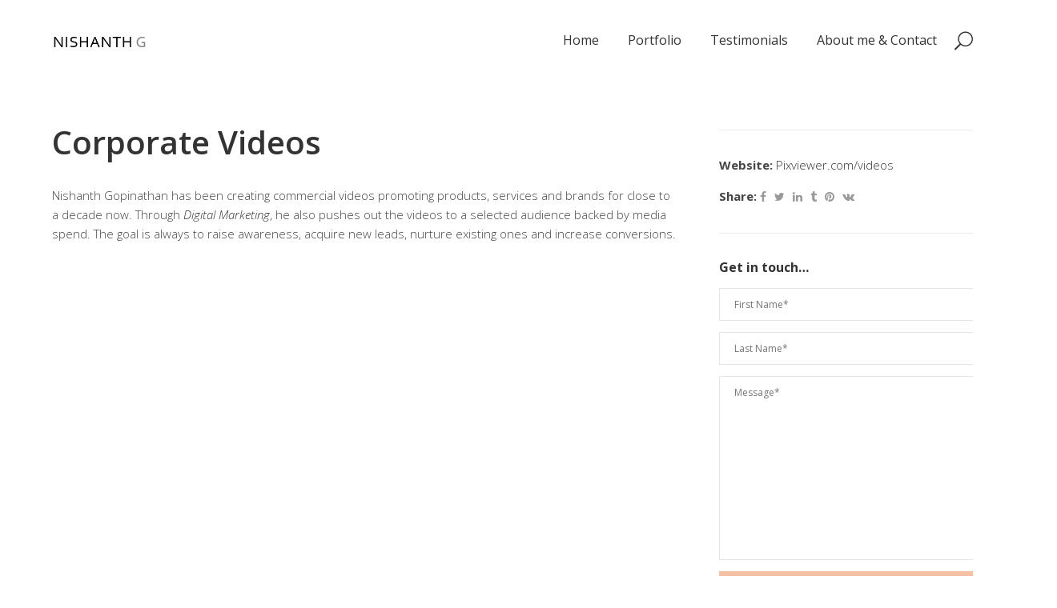

--- FILE ---
content_type: text/html; charset=UTF-8
request_url: http://nishanthg.com/portfolio-item/corporate-videos/
body_size: 18004
content:
<!DOCTYPE html>
<html dir="ltr" lang="en-US" prefix="og: https://ogp.me/ns#">
<head>
    
	    <meta charset="UTF-8"/>
	    <link rel="profile" href="https://gmpg.org/xfn/11"/>
	    
                <meta name="viewport" content="width=device-width,initial-scale=1,user-scalable=no">
        <title>Corporate Videos | Nishanth Gopinathan</title>
<script type="application/javascript">var edgtCoreAjaxUrl = "http://nishanthg.com/wp-admin/admin-ajax.php"</script><script type="application/javascript">var EdgefAjaxUrl = "http://nishanthg.com/wp-admin/admin-ajax.php"</script>	<style>img:is([sizes="auto" i], [sizes^="auto," i]) { contain-intrinsic-size: 3000px 1500px }</style>
	
		<!-- All in One SEO 4.8.5 - aioseo.com -->
	<meta name="description" content="by Nishanth Gopinathan" />
	<meta name="robots" content="max-image-preview:large" />
	<meta name="author" content="Nishanth Gopinathan"/>
	<meta name="google-site-verification" content="OppjnjhNGHGcuhKmR2PcgGS3E1uhO4vakswt4p-z28g" />
	<meta name="msvalidate.01" content="BB779DFB2633B09ADE42E5534761663F" />
	<link rel="canonical" href="http://nishanthg.com/portfolio-item/corporate-videos/" />
	<meta name="generator" content="All in One SEO (AIOSEO) 4.8.5" />
		<meta property="og:locale" content="en_US" />
		<meta property="og:site_name" content="Nishanth Gopinathan | Web Developer, Photographer, Filmmaker, Consultant" />
		<meta property="og:type" content="article" />
		<meta property="og:title" content="Corporate Videos | Nishanth Gopinathan" />
		<meta property="og:description" content="by Nishanth Gopinathan" />
		<meta property="og:url" content="http://nishanthg.com/portfolio-item/corporate-videos/" />
		<meta property="article:published_time" content="2018-12-09T02:54:54+00:00" />
		<meta property="article:modified_time" content="2019-07-21T22:59:17+00:00" />
		<meta name="twitter:card" content="summary_large_image" />
		<meta name="twitter:title" content="Corporate Videos | Nishanth Gopinathan" />
		<meta name="twitter:description" content="by Nishanth Gopinathan" />
		<script type="application/ld+json" class="aioseo-schema">
			{"@context":"https:\/\/schema.org","@graph":[{"@type":"BreadcrumbList","@id":"http:\/\/nishanthg.com\/portfolio-item\/corporate-videos\/#breadcrumblist","itemListElement":[{"@type":"ListItem","@id":"http:\/\/nishanthg.com#listItem","position":1,"name":"Home","item":"http:\/\/nishanthg.com","nextItem":{"@type":"ListItem","@id":"http:\/\/nishanthg.com\/portfolio-item\/#listItem","name":"Portfolio"}},{"@type":"ListItem","@id":"http:\/\/nishanthg.com\/portfolio-item\/#listItem","position":2,"name":"Portfolio","item":"http:\/\/nishanthg.com\/portfolio-item\/","nextItem":{"@type":"ListItem","@id":"http:\/\/nishanthg.com\/portfolio-category\/videography\/#listItem","name":"Commercial Videography"},"previousItem":{"@type":"ListItem","@id":"http:\/\/nishanthg.com#listItem","name":"Home"}},{"@type":"ListItem","@id":"http:\/\/nishanthg.com\/portfolio-category\/videography\/#listItem","position":3,"name":"Commercial Videography","item":"http:\/\/nishanthg.com\/portfolio-category\/videography\/","nextItem":{"@type":"ListItem","@id":"http:\/\/nishanthg.com\/portfolio-item\/corporate-videos\/#listItem","name":"Corporate Videos"},"previousItem":{"@type":"ListItem","@id":"http:\/\/nishanthg.com\/portfolio-item\/#listItem","name":"Portfolio"}},{"@type":"ListItem","@id":"http:\/\/nishanthg.com\/portfolio-item\/corporate-videos\/#listItem","position":4,"name":"Corporate Videos","previousItem":{"@type":"ListItem","@id":"http:\/\/nishanthg.com\/portfolio-category\/videography\/#listItem","name":"Commercial Videography"}}]},{"@type":"Organization","@id":"http:\/\/nishanthg.com\/#organization","name":"Nishanth Gopinathan","description":"Web Developer, Photographer, Filmmaker, Consultant","url":"http:\/\/nishanthg.com\/"},{"@type":"Person","@id":"http:\/\/nishanthg.com\/author\/nis_25_d\/#author","url":"http:\/\/nishanthg.com\/author\/nis_25_d\/","name":"Nishanth Gopinathan","image":{"@type":"ImageObject","@id":"http:\/\/nishanthg.com\/portfolio-item\/corporate-videos\/#authorImage","url":"https:\/\/secure.gravatar.com\/avatar\/f1dbc6580dfb2c11515430d813e7bae517067b29a1168ca5935296c4bb133233?s=96&d=mm&r=g","width":96,"height":96,"caption":"Nishanth Gopinathan"}},{"@type":"WebPage","@id":"http:\/\/nishanthg.com\/portfolio-item\/corporate-videos\/#webpage","url":"http:\/\/nishanthg.com\/portfolio-item\/corporate-videos\/","name":"Corporate Videos | Nishanth Gopinathan","description":"by Nishanth Gopinathan","inLanguage":"en-US","isPartOf":{"@id":"http:\/\/nishanthg.com\/#website"},"breadcrumb":{"@id":"http:\/\/nishanthg.com\/portfolio-item\/corporate-videos\/#breadcrumblist"},"author":{"@id":"http:\/\/nishanthg.com\/author\/nis_25_d\/#author"},"creator":{"@id":"http:\/\/nishanthg.com\/author\/nis_25_d\/#author"},"image":{"@type":"ImageObject","url":"https:\/\/i0.wp.com\/nishanthg.com\/wp-content\/uploads\/2018\/12\/Nishanth-VideoGraphy-004.jpg?fit=800%2C1060","@id":"http:\/\/nishanthg.com\/portfolio-item\/corporate-videos\/#mainImage","width":800,"height":1060,"caption":"Corporate Videos"},"primaryImageOfPage":{"@id":"http:\/\/nishanthg.com\/portfolio-item\/corporate-videos\/#mainImage"},"datePublished":"2018-12-09T02:54:54+00:00","dateModified":"2019-07-21T22:59:17+00:00"},{"@type":"WebSite","@id":"http:\/\/nishanthg.com\/#website","url":"http:\/\/nishanthg.com\/","name":"Nishanth Gopinathan","description":"Web Developer, Photographer, Filmmaker, Consultant","inLanguage":"en-US","publisher":{"@id":"http:\/\/nishanthg.com\/#organization"}}]}
		</script>
		<!-- All in One SEO -->

<script>window._wca = window._wca || [];</script>
<link rel='dns-prefetch' href='//stats.wp.com' />
<link rel='dns-prefetch' href='//fonts.googleapis.com' />
<link rel='dns-prefetch' href='//v0.wordpress.com' />
<link rel='preconnect' href='//c0.wp.com' />
<link rel='preconnect' href='//i0.wp.com' />
<link rel="alternate" type="application/rss+xml" title="Nishanth Gopinathan &raquo; Feed" href="http://nishanthg.com/feed/" />
<link rel="alternate" type="application/rss+xml" title="Nishanth Gopinathan &raquo; Comments Feed" href="http://nishanthg.com/comments/feed/" />
<script type="text/javascript">
/* <![CDATA[ */
window._wpemojiSettings = {"baseUrl":"https:\/\/s.w.org\/images\/core\/emoji\/16.0.1\/72x72\/","ext":".png","svgUrl":"https:\/\/s.w.org\/images\/core\/emoji\/16.0.1\/svg\/","svgExt":".svg","source":{"concatemoji":"http:\/\/nishanthg.com\/wp-includes\/js\/wp-emoji-release.min.js?ver=6.8.2"}};
/*! This file is auto-generated */
!function(s,n){var o,i,e;function c(e){try{var t={supportTests:e,timestamp:(new Date).valueOf()};sessionStorage.setItem(o,JSON.stringify(t))}catch(e){}}function p(e,t,n){e.clearRect(0,0,e.canvas.width,e.canvas.height),e.fillText(t,0,0);var t=new Uint32Array(e.getImageData(0,0,e.canvas.width,e.canvas.height).data),a=(e.clearRect(0,0,e.canvas.width,e.canvas.height),e.fillText(n,0,0),new Uint32Array(e.getImageData(0,0,e.canvas.width,e.canvas.height).data));return t.every(function(e,t){return e===a[t]})}function u(e,t){e.clearRect(0,0,e.canvas.width,e.canvas.height),e.fillText(t,0,0);for(var n=e.getImageData(16,16,1,1),a=0;a<n.data.length;a++)if(0!==n.data[a])return!1;return!0}function f(e,t,n,a){switch(t){case"flag":return n(e,"\ud83c\udff3\ufe0f\u200d\u26a7\ufe0f","\ud83c\udff3\ufe0f\u200b\u26a7\ufe0f")?!1:!n(e,"\ud83c\udde8\ud83c\uddf6","\ud83c\udde8\u200b\ud83c\uddf6")&&!n(e,"\ud83c\udff4\udb40\udc67\udb40\udc62\udb40\udc65\udb40\udc6e\udb40\udc67\udb40\udc7f","\ud83c\udff4\u200b\udb40\udc67\u200b\udb40\udc62\u200b\udb40\udc65\u200b\udb40\udc6e\u200b\udb40\udc67\u200b\udb40\udc7f");case"emoji":return!a(e,"\ud83e\udedf")}return!1}function g(e,t,n,a){var r="undefined"!=typeof WorkerGlobalScope&&self instanceof WorkerGlobalScope?new OffscreenCanvas(300,150):s.createElement("canvas"),o=r.getContext("2d",{willReadFrequently:!0}),i=(o.textBaseline="top",o.font="600 32px Arial",{});return e.forEach(function(e){i[e]=t(o,e,n,a)}),i}function t(e){var t=s.createElement("script");t.src=e,t.defer=!0,s.head.appendChild(t)}"undefined"!=typeof Promise&&(o="wpEmojiSettingsSupports",i=["flag","emoji"],n.supports={everything:!0,everythingExceptFlag:!0},e=new Promise(function(e){s.addEventListener("DOMContentLoaded",e,{once:!0})}),new Promise(function(t){var n=function(){try{var e=JSON.parse(sessionStorage.getItem(o));if("object"==typeof e&&"number"==typeof e.timestamp&&(new Date).valueOf()<e.timestamp+604800&&"object"==typeof e.supportTests)return e.supportTests}catch(e){}return null}();if(!n){if("undefined"!=typeof Worker&&"undefined"!=typeof OffscreenCanvas&&"undefined"!=typeof URL&&URL.createObjectURL&&"undefined"!=typeof Blob)try{var e="postMessage("+g.toString()+"("+[JSON.stringify(i),f.toString(),p.toString(),u.toString()].join(",")+"));",a=new Blob([e],{type:"text/javascript"}),r=new Worker(URL.createObjectURL(a),{name:"wpTestEmojiSupports"});return void(r.onmessage=function(e){c(n=e.data),r.terminate(),t(n)})}catch(e){}c(n=g(i,f,p,u))}t(n)}).then(function(e){for(var t in e)n.supports[t]=e[t],n.supports.everything=n.supports.everything&&n.supports[t],"flag"!==t&&(n.supports.everythingExceptFlag=n.supports.everythingExceptFlag&&n.supports[t]);n.supports.everythingExceptFlag=n.supports.everythingExceptFlag&&!n.supports.flag,n.DOMReady=!1,n.readyCallback=function(){n.DOMReady=!0}}).then(function(){return e}).then(function(){var e;n.supports.everything||(n.readyCallback(),(e=n.source||{}).concatemoji?t(e.concatemoji):e.wpemoji&&e.twemoji&&(t(e.twemoji),t(e.wpemoji)))}))}((window,document),window._wpemojiSettings);
/* ]]> */
</script>
<style id='wp-emoji-styles-inline-css' type='text/css'>

	img.wp-smiley, img.emoji {
		display: inline !important;
		border: none !important;
		box-shadow: none !important;
		height: 1em !important;
		width: 1em !important;
		margin: 0 0.07em !important;
		vertical-align: -0.1em !important;
		background: none !important;
		padding: 0 !important;
	}
</style>
<link rel='stylesheet' id='wp-block-library-css' href='https://c0.wp.com/c/6.8.2/wp-includes/css/dist/block-library/style.min.css' type='text/css' media='all' />
<style id='classic-theme-styles-inline-css' type='text/css'>
/*! This file is auto-generated */
.wp-block-button__link{color:#fff;background-color:#32373c;border-radius:9999px;box-shadow:none;text-decoration:none;padding:calc(.667em + 2px) calc(1.333em + 2px);font-size:1.125em}.wp-block-file__button{background:#32373c;color:#fff;text-decoration:none}
</style>
<link rel='stylesheet' id='mediaelement-css' href='https://c0.wp.com/c/6.8.2/wp-includes/js/mediaelement/mediaelementplayer-legacy.min.css' type='text/css' media='all' />
<link rel='stylesheet' id='wp-mediaelement-css' href='https://c0.wp.com/c/6.8.2/wp-includes/js/mediaelement/wp-mediaelement.min.css' type='text/css' media='all' />
<style id='jetpack-sharing-buttons-style-inline-css' type='text/css'>
.jetpack-sharing-buttons__services-list{display:flex;flex-direction:row;flex-wrap:wrap;gap:0;list-style-type:none;margin:5px;padding:0}.jetpack-sharing-buttons__services-list.has-small-icon-size{font-size:12px}.jetpack-sharing-buttons__services-list.has-normal-icon-size{font-size:16px}.jetpack-sharing-buttons__services-list.has-large-icon-size{font-size:24px}.jetpack-sharing-buttons__services-list.has-huge-icon-size{font-size:36px}@media print{.jetpack-sharing-buttons__services-list{display:none!important}}.editor-styles-wrapper .wp-block-jetpack-sharing-buttons{gap:0;padding-inline-start:0}ul.jetpack-sharing-buttons__services-list.has-background{padding:1.25em 2.375em}
</style>
<style id='global-styles-inline-css' type='text/css'>
:root{--wp--preset--aspect-ratio--square: 1;--wp--preset--aspect-ratio--4-3: 4/3;--wp--preset--aspect-ratio--3-4: 3/4;--wp--preset--aspect-ratio--3-2: 3/2;--wp--preset--aspect-ratio--2-3: 2/3;--wp--preset--aspect-ratio--16-9: 16/9;--wp--preset--aspect-ratio--9-16: 9/16;--wp--preset--color--black: #000000;--wp--preset--color--cyan-bluish-gray: #abb8c3;--wp--preset--color--white: #ffffff;--wp--preset--color--pale-pink: #f78da7;--wp--preset--color--vivid-red: #cf2e2e;--wp--preset--color--luminous-vivid-orange: #ff6900;--wp--preset--color--luminous-vivid-amber: #fcb900;--wp--preset--color--light-green-cyan: #7bdcb5;--wp--preset--color--vivid-green-cyan: #00d084;--wp--preset--color--pale-cyan-blue: #8ed1fc;--wp--preset--color--vivid-cyan-blue: #0693e3;--wp--preset--color--vivid-purple: #9b51e0;--wp--preset--gradient--vivid-cyan-blue-to-vivid-purple: linear-gradient(135deg,rgba(6,147,227,1) 0%,rgb(155,81,224) 100%);--wp--preset--gradient--light-green-cyan-to-vivid-green-cyan: linear-gradient(135deg,rgb(122,220,180) 0%,rgb(0,208,130) 100%);--wp--preset--gradient--luminous-vivid-amber-to-luminous-vivid-orange: linear-gradient(135deg,rgba(252,185,0,1) 0%,rgba(255,105,0,1) 100%);--wp--preset--gradient--luminous-vivid-orange-to-vivid-red: linear-gradient(135deg,rgba(255,105,0,1) 0%,rgb(207,46,46) 100%);--wp--preset--gradient--very-light-gray-to-cyan-bluish-gray: linear-gradient(135deg,rgb(238,238,238) 0%,rgb(169,184,195) 100%);--wp--preset--gradient--cool-to-warm-spectrum: linear-gradient(135deg,rgb(74,234,220) 0%,rgb(151,120,209) 20%,rgb(207,42,186) 40%,rgb(238,44,130) 60%,rgb(251,105,98) 80%,rgb(254,248,76) 100%);--wp--preset--gradient--blush-light-purple: linear-gradient(135deg,rgb(255,206,236) 0%,rgb(152,150,240) 100%);--wp--preset--gradient--blush-bordeaux: linear-gradient(135deg,rgb(254,205,165) 0%,rgb(254,45,45) 50%,rgb(107,0,62) 100%);--wp--preset--gradient--luminous-dusk: linear-gradient(135deg,rgb(255,203,112) 0%,rgb(199,81,192) 50%,rgb(65,88,208) 100%);--wp--preset--gradient--pale-ocean: linear-gradient(135deg,rgb(255,245,203) 0%,rgb(182,227,212) 50%,rgb(51,167,181) 100%);--wp--preset--gradient--electric-grass: linear-gradient(135deg,rgb(202,248,128) 0%,rgb(113,206,126) 100%);--wp--preset--gradient--midnight: linear-gradient(135deg,rgb(2,3,129) 0%,rgb(40,116,252) 100%);--wp--preset--font-size--small: 13px;--wp--preset--font-size--medium: 20px;--wp--preset--font-size--large: 36px;--wp--preset--font-size--x-large: 42px;--wp--preset--spacing--20: 0.44rem;--wp--preset--spacing--30: 0.67rem;--wp--preset--spacing--40: 1rem;--wp--preset--spacing--50: 1.5rem;--wp--preset--spacing--60: 2.25rem;--wp--preset--spacing--70: 3.38rem;--wp--preset--spacing--80: 5.06rem;--wp--preset--shadow--natural: 6px 6px 9px rgba(0, 0, 0, 0.2);--wp--preset--shadow--deep: 12px 12px 50px rgba(0, 0, 0, 0.4);--wp--preset--shadow--sharp: 6px 6px 0px rgba(0, 0, 0, 0.2);--wp--preset--shadow--outlined: 6px 6px 0px -3px rgba(255, 255, 255, 1), 6px 6px rgba(0, 0, 0, 1);--wp--preset--shadow--crisp: 6px 6px 0px rgba(0, 0, 0, 1);}:where(.is-layout-flex){gap: 0.5em;}:where(.is-layout-grid){gap: 0.5em;}body .is-layout-flex{display: flex;}.is-layout-flex{flex-wrap: wrap;align-items: center;}.is-layout-flex > :is(*, div){margin: 0;}body .is-layout-grid{display: grid;}.is-layout-grid > :is(*, div){margin: 0;}:where(.wp-block-columns.is-layout-flex){gap: 2em;}:where(.wp-block-columns.is-layout-grid){gap: 2em;}:where(.wp-block-post-template.is-layout-flex){gap: 1.25em;}:where(.wp-block-post-template.is-layout-grid){gap: 1.25em;}.has-black-color{color: var(--wp--preset--color--black) !important;}.has-cyan-bluish-gray-color{color: var(--wp--preset--color--cyan-bluish-gray) !important;}.has-white-color{color: var(--wp--preset--color--white) !important;}.has-pale-pink-color{color: var(--wp--preset--color--pale-pink) !important;}.has-vivid-red-color{color: var(--wp--preset--color--vivid-red) !important;}.has-luminous-vivid-orange-color{color: var(--wp--preset--color--luminous-vivid-orange) !important;}.has-luminous-vivid-amber-color{color: var(--wp--preset--color--luminous-vivid-amber) !important;}.has-light-green-cyan-color{color: var(--wp--preset--color--light-green-cyan) !important;}.has-vivid-green-cyan-color{color: var(--wp--preset--color--vivid-green-cyan) !important;}.has-pale-cyan-blue-color{color: var(--wp--preset--color--pale-cyan-blue) !important;}.has-vivid-cyan-blue-color{color: var(--wp--preset--color--vivid-cyan-blue) !important;}.has-vivid-purple-color{color: var(--wp--preset--color--vivid-purple) !important;}.has-black-background-color{background-color: var(--wp--preset--color--black) !important;}.has-cyan-bluish-gray-background-color{background-color: var(--wp--preset--color--cyan-bluish-gray) !important;}.has-white-background-color{background-color: var(--wp--preset--color--white) !important;}.has-pale-pink-background-color{background-color: var(--wp--preset--color--pale-pink) !important;}.has-vivid-red-background-color{background-color: var(--wp--preset--color--vivid-red) !important;}.has-luminous-vivid-orange-background-color{background-color: var(--wp--preset--color--luminous-vivid-orange) !important;}.has-luminous-vivid-amber-background-color{background-color: var(--wp--preset--color--luminous-vivid-amber) !important;}.has-light-green-cyan-background-color{background-color: var(--wp--preset--color--light-green-cyan) !important;}.has-vivid-green-cyan-background-color{background-color: var(--wp--preset--color--vivid-green-cyan) !important;}.has-pale-cyan-blue-background-color{background-color: var(--wp--preset--color--pale-cyan-blue) !important;}.has-vivid-cyan-blue-background-color{background-color: var(--wp--preset--color--vivid-cyan-blue) !important;}.has-vivid-purple-background-color{background-color: var(--wp--preset--color--vivid-purple) !important;}.has-black-border-color{border-color: var(--wp--preset--color--black) !important;}.has-cyan-bluish-gray-border-color{border-color: var(--wp--preset--color--cyan-bluish-gray) !important;}.has-white-border-color{border-color: var(--wp--preset--color--white) !important;}.has-pale-pink-border-color{border-color: var(--wp--preset--color--pale-pink) !important;}.has-vivid-red-border-color{border-color: var(--wp--preset--color--vivid-red) !important;}.has-luminous-vivid-orange-border-color{border-color: var(--wp--preset--color--luminous-vivid-orange) !important;}.has-luminous-vivid-amber-border-color{border-color: var(--wp--preset--color--luminous-vivid-amber) !important;}.has-light-green-cyan-border-color{border-color: var(--wp--preset--color--light-green-cyan) !important;}.has-vivid-green-cyan-border-color{border-color: var(--wp--preset--color--vivid-green-cyan) !important;}.has-pale-cyan-blue-border-color{border-color: var(--wp--preset--color--pale-cyan-blue) !important;}.has-vivid-cyan-blue-border-color{border-color: var(--wp--preset--color--vivid-cyan-blue) !important;}.has-vivid-purple-border-color{border-color: var(--wp--preset--color--vivid-purple) !important;}.has-vivid-cyan-blue-to-vivid-purple-gradient-background{background: var(--wp--preset--gradient--vivid-cyan-blue-to-vivid-purple) !important;}.has-light-green-cyan-to-vivid-green-cyan-gradient-background{background: var(--wp--preset--gradient--light-green-cyan-to-vivid-green-cyan) !important;}.has-luminous-vivid-amber-to-luminous-vivid-orange-gradient-background{background: var(--wp--preset--gradient--luminous-vivid-amber-to-luminous-vivid-orange) !important;}.has-luminous-vivid-orange-to-vivid-red-gradient-background{background: var(--wp--preset--gradient--luminous-vivid-orange-to-vivid-red) !important;}.has-very-light-gray-to-cyan-bluish-gray-gradient-background{background: var(--wp--preset--gradient--very-light-gray-to-cyan-bluish-gray) !important;}.has-cool-to-warm-spectrum-gradient-background{background: var(--wp--preset--gradient--cool-to-warm-spectrum) !important;}.has-blush-light-purple-gradient-background{background: var(--wp--preset--gradient--blush-light-purple) !important;}.has-blush-bordeaux-gradient-background{background: var(--wp--preset--gradient--blush-bordeaux) !important;}.has-luminous-dusk-gradient-background{background: var(--wp--preset--gradient--luminous-dusk) !important;}.has-pale-ocean-gradient-background{background: var(--wp--preset--gradient--pale-ocean) !important;}.has-electric-grass-gradient-background{background: var(--wp--preset--gradient--electric-grass) !important;}.has-midnight-gradient-background{background: var(--wp--preset--gradient--midnight) !important;}.has-small-font-size{font-size: var(--wp--preset--font-size--small) !important;}.has-medium-font-size{font-size: var(--wp--preset--font-size--medium) !important;}.has-large-font-size{font-size: var(--wp--preset--font-size--large) !important;}.has-x-large-font-size{font-size: var(--wp--preset--font-size--x-large) !important;}
:where(.wp-block-post-template.is-layout-flex){gap: 1.25em;}:where(.wp-block-post-template.is-layout-grid){gap: 1.25em;}
:where(.wp-block-columns.is-layout-flex){gap: 2em;}:where(.wp-block-columns.is-layout-grid){gap: 2em;}
:root :where(.wp-block-pullquote){font-size: 1.5em;line-height: 1.6;}
</style>
<link rel='stylesheet' id='contact-form-7-css' href='http://nishanthg.com/wp-content/plugins/contact-form-7/includes/css/styles.css?ver=6.1.1' type='text/css' media='all' />
<style id='woocommerce-inline-inline-css' type='text/css'>
.woocommerce form .form-row .required { visibility: visible; }
</style>
<link rel='stylesheet' id='brands-styles-css' href='https://c0.wp.com/p/woocommerce/10.0.4/assets/css/brands.css' type='text/css' media='all' />
<link rel='stylesheet' id='assemble-edge-default-style-css' href='http://nishanthg.com/wp-content/themes/assemble/style.css?ver=6.8.2' type='text/css' media='all' />
<link rel='stylesheet' id='assemble-edge-modules-css' href='http://nishanthg.com/wp-content/themes/assemble/assets/css/modules.min.css?ver=6.8.2' type='text/css' media='all' />
<style id='assemble-edge-modules-inline-css' type='text/css'>
/* generated in /homepages/9/d278051633/htdocs/clickandbuilds/NishanthG/wp-content/themes/assemble/functions.php assemble_edge_content_padding_top function */
.postid-4363 .edgtf-content .edgtf-content-inner > .edgtf-container > .edgtf-container-inner, .postid-4363 .edgtf-content .edgtf-content-inner > .edgtf-full-width > .edgtf-full-width-inner { padding-top: 0px!important;}


.page-id-1520 .edgtf-portfolio-list-holder article .edgtf-pl-item-inner{
    overflow: visible;
}
</style>
<link rel='stylesheet' id='assemble-edge-font_awesome-css' href='http://nishanthg.com/wp-content/themes/assemble/assets/css/font-awesome/css/font-awesome.min.css?ver=6.8.2' type='text/css' media='all' />
<link rel='stylesheet' id='assemble-edge-font_elegant-css' href='http://nishanthg.com/wp-content/themes/assemble/assets/css/elegant-icons/style.min.css?ver=6.8.2' type='text/css' media='all' />
<link rel='stylesheet' id='assemble-edge-linea_icons-css' href='http://nishanthg.com/wp-content/themes/assemble/assets/css/linea-icons/style.css?ver=6.8.2' type='text/css' media='all' />
<link rel='stylesheet' id='assemble-edge-woo-css' href='http://nishanthg.com/wp-content/themes/assemble/assets/css/woocommerce.min.css?ver=6.8.2' type='text/css' media='all' />
<link rel='stylesheet' id='assemble-edge-modules-responsive-css' href='http://nishanthg.com/wp-content/themes/assemble/assets/css/modules-responsive.min.css?ver=6.8.2' type='text/css' media='all' />
<link rel='stylesheet' id='assemble-edge-woo-responsive-css' href='http://nishanthg.com/wp-content/themes/assemble/assets/css/woocommerce-responsive.min.css?ver=6.8.2' type='text/css' media='all' />
<link rel='stylesheet' id='assemble-edge-google-fonts-css' href='http://fonts.googleapis.com/css?family=Open+Sans%3A300%2C400%2C500%2C600%2C700%7CGoudy+Bookletter+1911%3A300%2C400%2C500%2C600%2C700&#038;subset=latin-ext&#038;ver=1.0.0' type='text/css' media='all' />
<link rel='stylesheet' id='js_composer_front-css' href='http://nishanthg.com/wp-content/plugins/js_composer/assets/css/js_composer.min.css?ver=6.11.0' type='text/css' media='all' />
<script type="text/javascript" src="https://c0.wp.com/c/6.8.2/wp-includes/js/jquery/jquery.min.js" id="jquery-core-js"></script>
<script type="text/javascript" src="https://c0.wp.com/c/6.8.2/wp-includes/js/jquery/jquery-migrate.min.js" id="jquery-migrate-js"></script>
<script type="text/javascript" src="https://c0.wp.com/p/woocommerce/10.0.4/assets/js/jquery-blockui/jquery.blockUI.min.js" id="jquery-blockui-js" data-wp-strategy="defer"></script>
<script type="text/javascript" id="wc-add-to-cart-js-extra">
/* <![CDATA[ */
var wc_add_to_cart_params = {"ajax_url":"\/wp-admin\/admin-ajax.php","wc_ajax_url":"\/?wc-ajax=%%endpoint%%","i18n_view_cart":"View cart","cart_url":"http:\/\/nishanthg.com\/cart\/","is_cart":"","cart_redirect_after_add":"yes"};
/* ]]> */
</script>
<script type="text/javascript" src="https://c0.wp.com/p/woocommerce/10.0.4/assets/js/frontend/add-to-cart.min.js" id="wc-add-to-cart-js" data-wp-strategy="defer"></script>
<script type="text/javascript" src="https://c0.wp.com/p/woocommerce/10.0.4/assets/js/js-cookie/js.cookie.min.js" id="js-cookie-js" defer="defer" data-wp-strategy="defer"></script>
<script type="text/javascript" id="woocommerce-js-extra">
/* <![CDATA[ */
var woocommerce_params = {"ajax_url":"\/wp-admin\/admin-ajax.php","wc_ajax_url":"\/?wc-ajax=%%endpoint%%","i18n_password_show":"Show password","i18n_password_hide":"Hide password"};
/* ]]> */
</script>
<script type="text/javascript" src="https://c0.wp.com/p/woocommerce/10.0.4/assets/js/frontend/woocommerce.min.js" id="woocommerce-js" defer="defer" data-wp-strategy="defer"></script>
<script type="text/javascript" src="http://nishanthg.com/wp-content/plugins/js_composer/assets/js/vendors/woocommerce-add-to-cart.js?ver=6.11.0" id="vc_woocommerce-add-to-cart-js-js"></script>
<script type="text/javascript" src="https://c0.wp.com/p/woocommerce/10.0.4/assets/js/select2/select2.full.min.js" id="select2-js" defer="defer" data-wp-strategy="defer"></script>
<script type="text/javascript" src="https://stats.wp.com/s-202604.js" id="woocommerce-analytics-js" defer="defer" data-wp-strategy="defer"></script>
<link rel="https://api.w.org/" href="http://nishanthg.com/wp-json/" /><link rel="EditURI" type="application/rsd+xml" title="RSD" href="http://nishanthg.com/xmlrpc.php?rsd" />
<meta name="generator" content="WordPress 6.8.2" />
<meta name="generator" content="WooCommerce 10.0.4" />
<link rel="alternate" title="oEmbed (JSON)" type="application/json+oembed" href="http://nishanthg.com/wp-json/oembed/1.0/embed?url=http%3A%2F%2Fnishanthg.com%2Fportfolio-item%2Fcorporate-videos%2F" />
<link rel="alternate" title="oEmbed (XML)" type="text/xml+oembed" href="http://nishanthg.com/wp-json/oembed/1.0/embed?url=http%3A%2F%2Fnishanthg.com%2Fportfolio-item%2Fcorporate-videos%2F&#038;format=xml" />
	<style>img#wpstats{display:none}</style>
			<noscript><style>.woocommerce-product-gallery{ opacity: 1 !important; }</style></noscript>
	<meta name="generator" content="Powered by WPBakery Page Builder - drag and drop page builder for WordPress."/>
<meta name="generator" content="Powered by Slider Revolution 6.6.12 - responsive, Mobile-Friendly Slider Plugin for WordPress with comfortable drag and drop interface." />
<script>function setREVStartSize(e){
			//window.requestAnimationFrame(function() {
				window.RSIW = window.RSIW===undefined ? window.innerWidth : window.RSIW;
				window.RSIH = window.RSIH===undefined ? window.innerHeight : window.RSIH;
				try {
					var pw = document.getElementById(e.c).parentNode.offsetWidth,
						newh;
					pw = pw===0 || isNaN(pw) || (e.l=="fullwidth" || e.layout=="fullwidth") ? window.RSIW : pw;
					e.tabw = e.tabw===undefined ? 0 : parseInt(e.tabw);
					e.thumbw = e.thumbw===undefined ? 0 : parseInt(e.thumbw);
					e.tabh = e.tabh===undefined ? 0 : parseInt(e.tabh);
					e.thumbh = e.thumbh===undefined ? 0 : parseInt(e.thumbh);
					e.tabhide = e.tabhide===undefined ? 0 : parseInt(e.tabhide);
					e.thumbhide = e.thumbhide===undefined ? 0 : parseInt(e.thumbhide);
					e.mh = e.mh===undefined || e.mh=="" || e.mh==="auto" ? 0 : parseInt(e.mh,0);
					if(e.layout==="fullscreen" || e.l==="fullscreen")
						newh = Math.max(e.mh,window.RSIH);
					else{
						e.gw = Array.isArray(e.gw) ? e.gw : [e.gw];
						for (var i in e.rl) if (e.gw[i]===undefined || e.gw[i]===0) e.gw[i] = e.gw[i-1];
						e.gh = e.el===undefined || e.el==="" || (Array.isArray(e.el) && e.el.length==0)? e.gh : e.el;
						e.gh = Array.isArray(e.gh) ? e.gh : [e.gh];
						for (var i in e.rl) if (e.gh[i]===undefined || e.gh[i]===0) e.gh[i] = e.gh[i-1];
											
						var nl = new Array(e.rl.length),
							ix = 0,
							sl;
						e.tabw = e.tabhide>=pw ? 0 : e.tabw;
						e.thumbw = e.thumbhide>=pw ? 0 : e.thumbw;
						e.tabh = e.tabhide>=pw ? 0 : e.tabh;
						e.thumbh = e.thumbhide>=pw ? 0 : e.thumbh;
						for (var i in e.rl) nl[i] = e.rl[i]<window.RSIW ? 0 : e.rl[i];
						sl = nl[0];
						for (var i in nl) if (sl>nl[i] && nl[i]>0) { sl = nl[i]; ix=i;}
						var m = pw>(e.gw[ix]+e.tabw+e.thumbw) ? 1 : (pw-(e.tabw+e.thumbw)) / (e.gw[ix]);
						newh =  (e.gh[ix] * m) + (e.tabh + e.thumbh);
					}
					var el = document.getElementById(e.c);
					if (el!==null && el) el.style.height = newh+"px";
					el = document.getElementById(e.c+"_wrapper");
					if (el!==null && el) {
						el.style.height = newh+"px";
						el.style.display = "block";
					}
				} catch(e){
					console.log("Failure at Presize of Slider:" + e)
				}
			//});
		  };</script>
<style type="text/css" data-type="vc_shortcodes-custom-css">.vc_custom_1466763316801{margin-right: -25px !important;margin-left: -25px !important;}.vc_custom_1466776134483{padding-right: 25px !important;padding-left: 25px !important;}.vc_custom_1466776128269{padding-right: 25px !important;padding-left: 25px !important;}.vc_custom_1545623351156{margin-top: 0px !important;margin-bottom: 0px !important;}.vc_custom_1466762700668{padding-top: 61px !important;}</style><noscript><style> .wpb_animate_when_almost_visible { opacity: 1; }</style></noscript></head>
<body class="wp-singular portfolio-item-template-default single single-portfolio-item postid-4363 wp-theme-assemble theme-assemble edgt-core-1.5 woocommerce-no-js assemble-ver-2.1 edgtf-boxed edgtf-smooth-page-transitions edgtf-mimic-ajax edgtf-grid-1200 edgtf-follow-portfolio-info edgtf-article-boxed-disabled edgtf-fade-push-text-right edgtf-header-standard edgtf-sticky-header-on-scroll-up edgtf-default-mobile-header edgtf-sticky-up-mobile-header edgtf-dropdown-animate-height edgtf-dark-header edgtf-fullscreen-search edgtf-search-fade edgtf-side-menu-slide-from-right edgtf-woocommerce-columns-4 wpb-js-composer js-comp-ver-6.11.0 vc_responsive" itemscope itemtype="http://schema.org/WebPage">
    <section class="edgtf-side-menu right">
		<div class="edgtf-close-side-menu-holder">
		<a href="#" target="_self" class="edgtf-close-side-menu">
			<span class="icon-arrows-remove"></span>
		</a>
	</div>
	<div class="widget edgtf-separator-widget"><div class="edgtf-separator-holder clearfix  edgtf-separator-center edgtf-separator-normal">
	<div class="edgtf-separator" style="border-style: solid;border-bottom-width: 0px;margin-top: 35px;margin-bottom: 0px"></div>
</div>
</div>
        <div class="widget edgtf-image-widget ">
            <a itemprop="url" href="#" target="_self"><img itemprop="image" src="http://assemble.edge-themes.com/wp-content/uploads/2016/06/assemble-logo-sidearea.png" alt="Side Area Logo" width="118" height="116" /></a>        </div>
    <div class="widget edgtf-separator-widget"><div class="edgtf-separator-holder clearfix  edgtf-separator-center edgtf-separator-normal">
	<div class="edgtf-separator" style="border-style: solid;border-bottom-width: 0px;margin-top: 9px;margin-bottom: 24px"></div>
</div>
</div><div class="widget edgtf-separator-widget"><div class="edgtf-separator-holder clearfix  edgtf-separator-center edgtf-separator-full-width">
	<div class="edgtf-separator" style="border-color: #e1e1e1;border-style: solid;border-bottom-width: 1px;margin-top: 23px;margin-bottom: 41px"></div>
</div>
</div><div id="text-15" class="widget edgtf-sidearea widget_text"><h4 class="edgtf-sidearea-widget-title">Subscribe</h4>			<div class="textwidget"></div>
		</div><div id="text-10" class="widget edgtf-sidearea widget_text">			<div class="textwidget">Cum sociis natoque penatibus et magnis </div>
		</div><div class="widget edgtf-separator-widget"><div class="edgtf-separator-holder clearfix  edgtf-separator-center edgtf-separator-normal">
	<div class="edgtf-separator" style="border-style: solid;border-bottom-width: 0px;margin-top: 3px;margin-bottom: 0px"></div>
</div>
</div><div id="text-12" class="widget edgtf-sidearea widget_text">			<div class="textwidget">
<div class="wpcf7 no-js" id="wpcf7-f1210-o1" lang="en-US" dir="ltr" data-wpcf7-id="1210">
<div class="screen-reader-response"><p role="status" aria-live="polite" aria-atomic="true"></p> <ul></ul></div>
<form action="/portfolio-item/corporate-videos/#wpcf7-f1210-o1" method="post" class="wpcf7-form init cf7_custom_style_1" aria-label="Contact form" novalidate="novalidate" data-status="init">
<fieldset class="hidden-fields-container"><input type="hidden" name="_wpcf7" value="1210" /><input type="hidden" name="_wpcf7_version" value="6.1.1" /><input type="hidden" name="_wpcf7_locale" value="en_US" /><input type="hidden" name="_wpcf7_unit_tag" value="wpcf7-f1210-o1" /><input type="hidden" name="_wpcf7_container_post" value="0" /><input type="hidden" name="_wpcf7_posted_data_hash" value="" />
</fieldset>
<div class="edgtf-two-columns-form-without-space clearfix">
	<div class="edgtf-column-left">
		<p><span class="wpcf7-form-control-wrap" data-name="email"><input size="40" maxlength="100" class="wpcf7-form-control wpcf7-email wpcf7-validates-as-required wpcf7-text wpcf7-validates-as-email" aria-required="true" aria-invalid="false" placeholder="Email*" value="" type="email" name="email" /></span>
		</p>
	</div>
	<div class="edgtf-column-right">
		<p><input class="wpcf7-form-control wpcf7-submit has-spinner" type="submit" value="Go" />
		</p>
	</div>
</div><div class="wpcf7-response-output" aria-hidden="true"></div>
</form>
</div>
</div>
		</div><div class="widget edgtf-separator-widget"><div class="edgtf-separator-holder clearfix  edgtf-separator-center edgtf-separator-full-width">
	<div class="edgtf-separator" style="border-color: #e1e1e1;border-style: solid;border-bottom-width: 1px;margin-top: 19px;margin-bottom: 24px"></div>
</div>
</div>
        <a class="edgtf-social-icon-widget-holder" data-hover-color="999999" data-original-color="#666666" style="color: #666666;font-size: 14px;margin: 0 10px 0 0" href="#" target="_blank">
            <i class="edgtf-social-icon-widget fa fa-twitter"></i>        </a>
    
        <a class="edgtf-social-icon-widget-holder" data-hover-color="#333333" data-original-color="#666666" style="color: #666666;font-size: 14px;margin: 0 10px 0 0" href="#" target="_blank">
            <i class="edgtf-social-icon-widget fa fa-facebook"></i>        </a>
    
        <a class="edgtf-social-icon-widget-holder" data-hover-color="#333333" data-original-color="#666666" style="color: #666666;font-size: 14px;margin: 0 10px 0 0" href="#" target="_blank">
            <i class="edgtf-social-icon-widget fa fa-linkedin"></i>        </a>
    
        <a class="edgtf-social-icon-widget-holder" data-hover-color="#333333" data-original-color="#666666" style="color: #666666;font-size: 14px;margin: 0 10px 0 0" href="#" target="_blank">
            <i class="edgtf-social-icon-widget fa fa-pinterest"></i>        </a>
    </section>
            <div class="edgtf-smooth-transition-loader edgtf-mimic-ajax">
            <div class="edgtf-st-loader">
                <div class="edgtf-st-loader1">
                                    </div>
            </div>
        </div>
    
    <div class="edgtf-wrapper">
        <div class="edgtf-wrapper-inner">
            <div class="edgtf-fullscreen-search-holder">
	<div class="edgtf-fullscreen-search-close-container">
		<div class="edgtf-search-close-holder">
			<a class="edgtf-fullscreen-search-close" href="javascript:void(0)">
				<span class="icon-arrows-remove"></span>
			</a>
		</div>
	</div>
	<div class="edgtf-fullscreen-search-table">
		<div class="edgtf-fullscreen-search-cell">
			<div class="edgtf-fullscreen-search-inner">
				<form action="http://nishanthg.com/" class="edgtf-fullscreen-search-form" method="get">
					<div class="edgtf-form-holder">
						<div class="edgtf-form-holder-inner">
							<div class="edgtf-field-holder">
								<input type="text"  placeholder="Search for..." name="s" class="edgtf-search-field" autocomplete="off" />
							</div>
							<button type="submit" class="edgtf-search-submit"><span class="icon_search "></span></button>
							<div class="edgtf-line"></div>
						</div>
					</div>
				</form>
			</div>
		</div>
	</div>
</div>
<header class="edgtf-page-header" >
        <div class="edgtf-popup-holder">
    <div class="edgtf-popup-wrapper edgtf-grid">
        <div class="edgtf-popup-inner">
            <div class="edgtf-popup-content">
                                                    <p class="edgtf-popup-subtitle">Subscribe elementum semper nisi. Aenean vulputate eleifend tellus. Aenean leo ligula, porttitor eu, consequat vitae eleifend ac, enim. Aenean vulputate eleifend tellus.</p>
                            </div>

                            <div class="edgtf-popup-form">
                    <p class="wpcf7-contact-form-not-found"><strong>Error:</strong> Contact form not found.</p>                </div>
            
            <a class="edgtf-popup-close" href="javascript:void(0)"><span class="icon-arrows-remove"></span></a>
        </div>
    </div>
</div>    <div class="edgtf-menu-area edgtf-menu-right" >
		                <div class="edgtf-vertical-align-containers">
            <div class="edgtf-position-left">
                <div class="edgtf-position-left-inner">
                    

<div class="edgtf-logo-wrapper">
    <a itemprop="url" href="http://nishanthg.com/" style="height: 16px;">
        <img itemprop="image" class="edgtf-normal-logo" src="http://nishanthg.com/wp-content/uploads/2018/12/Nishanth-Gopinathan-light-logo-main.png" width="233" height="32"  alt="logo"/>
        <img itemprop="image" class="edgtf-dark-logo" src="http://nishanthg.com/wp-content/uploads/2018/12/Nishanth-Gopinathan-light-logo-main.png" width="233" height="32"  alt="dark logo"/>        <img itemprop="image" class="edgtf-light-logo" src="http://nishanthg.com/wp-content/uploads/2018/12/Nishanth-Gopinathan-light-logo-main.png" width="233" height="32"  alt="light logo"/>    </a>
</div>

                </div>
            </div>
			            <div class="edgtf-position-right">
                <div class="edgtf-position-right-inner">
											
<nav class="edgtf-main-menu edgtf-drop-down edgtf-default-nav">
    <ul id="menu-main-menu" class="clearfix"><li id="nav-menu-item-4551" class="menu-item menu-item-type-post_type menu-item-object-page menu-item-home  narrow"><a href="http://nishanthg.com/" class=""><span class="item_outer"><span class="item_text">Home</span></span></a></li>
<li id="nav-menu-item-4554" class="menu-item menu-item-type-post_type menu-item-object-page  narrow"><a href="http://nishanthg.com/nishanth-gopinathan-portfolio/" class=""><span class="item_outer"><span class="item_text">Portfolio</span></span></a></li>
<li id="nav-menu-item-4550" class="menu-item menu-item-type-post_type menu-item-object-page  narrow"><a href="http://nishanthg.com/nishanth-gopinathan-testimonials/" class=""><span class="item_outer"><span class="item_text">Testimonials</span></span></a></li>
<li id="nav-menu-item-4553" class="menu-item menu-item-type-post_type menu-item-object-page  narrow"><a href="http://nishanthg.com/about-nishanth-gopinathan/" class=""><span class="item_outer"><span class="item_text">About me &#038; Contact</span></span></a></li>
</ul></nav>

										
	    <a  style="font-size: 23px;margin: 0 0 0 0"		    class="edgtf-search-opener" href="javascript:void(0)">
            <span class="edgtf-search-opener-wrapper">
                <span aria-hidden="true" class="edgtf-icon-font-elegant icon_search " ></span>	                        </span>
	    </a>
                    </div>
            </div>
        </div>
            </div>
        
<div class="edgtf-sticky-header">
    <div class="edgtf-popup-holder">
    <div class="edgtf-popup-wrapper edgtf-grid">
        <div class="edgtf-popup-inner">
            <div class="edgtf-popup-content">
                                                    <p class="edgtf-popup-subtitle">Subscribe elementum semper nisi. Aenean vulputate eleifend tellus. Aenean leo ligula, porttitor eu, consequat vitae eleifend ac, enim. Aenean vulputate eleifend tellus.</p>
                            </div>

                            <div class="edgtf-popup-form">
                    <p class="wpcf7-contact-form-not-found"><strong>Error:</strong> Contact form not found.</p>                </div>
            
            <a class="edgtf-popup-close" href="javascript:void(0)"><span class="icon-arrows-remove"></span></a>
        </div>
    </div>
</div>    <div class="edgtf-sticky-holder">
                <div class=" edgtf-vertical-align-containers">
                <div class="edgtf-position-left">
                    <div class="edgtf-position-left-inner">
                        

<div class="edgtf-logo-wrapper">
    <a itemprop="url" href="http://nishanthg.com/" >
        <img itemprop="image" class="edgtf-normal-logo" src=""  alt="logo"/>
        <img itemprop="image" class="edgtf-dark-logo" src="http://nishanthg.com/wp-content/uploads/2018/12/Nishanth-Gopinathan-light-logo-main.png" width="233" height="32"  alt="dark logo"/>        <img itemprop="image" class="edgtf-light-logo" src="http://nishanthg.com/wp-content/uploads/2018/12/Nishanth-Gopinathan-light-logo-main.png" width="233" height="32"  alt="light logo"/>    </a>
</div>

                    </div>
                </div>
                <div class="edgtf-position-center">
                    <div class="edgtf-position-center-inner">
                        
<nav class="edgtf-main-menu edgtf-drop-down edgtf-sticky-nav">
    <ul id="menu-main-menu-1" class="clearfix"><li id="sticky-nav-menu-item-4551" class="menu-item menu-item-type-post_type menu-item-object-page menu-item-home  narrow"><a href="http://nishanthg.com/" class=""><span class="item_outer"><span class="item_text">Home</span><span class="plus"></span></span></a></li>
<li id="sticky-nav-menu-item-4554" class="menu-item menu-item-type-post_type menu-item-object-page  narrow"><a href="http://nishanthg.com/nishanth-gopinathan-portfolio/" class=""><span class="item_outer"><span class="item_text">Portfolio</span><span class="plus"></span></span></a></li>
<li id="sticky-nav-menu-item-4550" class="menu-item menu-item-type-post_type menu-item-object-page  narrow"><a href="http://nishanthg.com/nishanth-gopinathan-testimonials/" class=""><span class="item_outer"><span class="item_text">Testimonials</span><span class="plus"></span></span></a></li>
<li id="sticky-nav-menu-item-4553" class="menu-item menu-item-type-post_type menu-item-object-page  narrow"><a href="http://nishanthg.com/about-nishanth-gopinathan/" class=""><span class="item_outer"><span class="item_text">About me &#038; Contact</span><span class="plus"></span></span></a></li>
</ul></nav>

                    </div>
                </div>
                <div class="edgtf-position-right">
                    <div class="edgtf-position-right-inner">
                                            </div>
                </div>
            </div>
                </div>
    </div>

</header>


<header class="edgtf-mobile-header">
    <div class="edgtf-mobile-header-inner">
        <div class="edgtf-popup-holder">
    <div class="edgtf-popup-wrapper edgtf-grid">
        <div class="edgtf-popup-inner">
            <div class="edgtf-popup-content">
                                                    <p class="edgtf-popup-subtitle">Subscribe elementum semper nisi. Aenean vulputate eleifend tellus. Aenean leo ligula, porttitor eu, consequat vitae eleifend ac, enim. Aenean vulputate eleifend tellus.</p>
                            </div>

                            <div class="edgtf-popup-form">
                    <p class="wpcf7-contact-form-not-found"><strong>Error:</strong> Contact form not found.</p>                </div>
            
            <a class="edgtf-popup-close" href="javascript:void(0)"><span class="icon-arrows-remove"></span></a>
        </div>
    </div>
</div>        <div class="edgtf-mobile-header-holder">
            <div class="edgtf-grid">
                <div class="edgtf-vertical-align-containers">
                                            <div class="edgtf-mobile-menu-opener">
                            <a href="javascript:void(0)">
                                <div class="edgtf-mo-icon-holder">
                                    <span class="edgtf-mo-lines">
                                        <span class="edgtf-mo-line edgtf-line-1"></span>
                                        <span class="edgtf-mo-line edgtf-line-2"></span>
                                        <span class="edgtf-mo-line edgtf-line-3"></span>
                                    </span>
                                                                    </div>
                            </a>
                        </div>
                                                                <div class="edgtf-position-center">
                            <div class="edgtf-position-center-inner">
                                

<div class="edgtf-mobile-logo-wrapper">
    <a itemprop="url" href="http://nishanthg.com/" style="height: 16px">
        <img itemprop="image" src="http://nishanthg.com/wp-content/uploads/2018/12/Nishanth-Gopinathan-dark-logo-01.png" width="233" height="32"  alt="mobile logo"/>
    </a>
</div>

                            </div>
                        </div>
                                        <div class="edgtf-position-right">
                        <div class="edgtf-position-right-inner">
                                                    </div>
                    </div>
                </div> <!-- close .edgtf-vertical-align-containers -->
            </div>
        </div>
        
    <nav class="edgtf-mobile-nav">
        <div class="edgtf-grid">
            <ul id="menu-main-menu-2" class=""><li id="mobile-menu-item-4551" class="menu-item menu-item-type-post_type menu-item-object-page menu-item-home "><a href="http://nishanthg.com/" class=""><span>Home</span></a></li>
<li id="mobile-menu-item-4554" class="menu-item menu-item-type-post_type menu-item-object-page "><a href="http://nishanthg.com/nishanth-gopinathan-portfolio/" class=""><span>Portfolio</span></a></li>
<li id="mobile-menu-item-4550" class="menu-item menu-item-type-post_type menu-item-object-page "><a href="http://nishanthg.com/nishanth-gopinathan-testimonials/" class=""><span>Testimonials</span></a></li>
<li id="mobile-menu-item-4553" class="menu-item menu-item-type-post_type menu-item-object-page "><a href="http://nishanthg.com/about-nishanth-gopinathan/" class=""><span>About me &#038; Contact</span></a></li>
</ul>        </div>
    </nav>

            </div>
</header> <!-- close .edgtf-mobile-header -->


                            <a id='edgtf-back-to-top'  href='#'>
                    <span class="edgtf-icon-stack"><i class="edgtf-icon-font-awesome fa fa-angle-up " ></i></span>
                </a>
                        <div class="edgtf-fullscreen-menu-holder-outer">
	<div class="edgtf-fullscreen-menu-holder">
		<div class="edgtf-fullscreen-menu-holder-inner">
			<nav class="edgtf-fullscreen-menu">
	<ul id="menu-main-menu-3" class=""><li id="popup-menu-item-4551" class="menu-item menu-item-type-post_type menu-item-object-page menu-item-home "><a href="http://nishanthg.com/" class=""><span>Home</span></a></li>
<li id="popup-menu-item-4554" class="menu-item menu-item-type-post_type menu-item-object-page "><a href="http://nishanthg.com/nishanth-gopinathan-portfolio/" class=""><span>Portfolio</span></a></li>
<li id="popup-menu-item-4550" class="menu-item menu-item-type-post_type menu-item-object-page "><a href="http://nishanthg.com/nishanth-gopinathan-testimonials/" class=""><span>Testimonials</span></a></li>
<li id="popup-menu-item-4553" class="menu-item menu-item-type-post_type menu-item-object-page "><a href="http://nishanthg.com/about-nishanth-gopinathan/" class=""><span>About me &#038; Contact</span></a></li>
</ul></nav>		</div>
	</div>
</div>            <div class="edgtf-content" >
                <div class="edgtf-content-inner"><div class="edgtf-container">
    <div class="edgtf-container-inner clearfix">
        <div class="custom edgtf-portfolio-single-holder">
            <section class="wpb-content-wrapper"><div class="vc_row wpb_row vc_row-fluid"><div class="wpb_column vc_column_container vc_col-sm-12"><div class="vc_column-inner"><div class="wpb_wrapper"><div class="vc_row wpb_row vc_inner vc_row-fluid vc_custom_1466763316801"><div class="wpb_column vc_column_container vc_col-sm-12 vc_col-lg-8"><div class="vc_column-inner vc_custom_1466776134483"><div class="wpb_wrapper"><div class="vc_empty_space"   style="height: 52px"><span class="vc_empty_space_inner"></span></div><h2 style="text-align: left;font-family:Open Sans;font-weight:600;font-style:normal" class="vc_custom_heading vc_custom_1545623351156" >Corporate Videos</h2><div class="vc_empty_space"   style="height: 18px"><span class="vc_empty_space_inner"></span></div>
	<div class="wpb_text_column wpb_content_element " >
		<div class="wpb_wrapper">
			<p>Nishanth Gopinathan has been creating commercial videos promoting products, services and brands for close to a decade now. Through <em><a href="http://nishanthg.com/portfolio-item/social-media-marketing/">Digital Marketing</a></em>, he also pushes out the videos to a selected audience backed by media spend. The goal is always to raise awareness, acquire new leads, nurture existing ones and increase conversions.</p>

		</div>
	</div>
<div class="vc_empty_space"   style="height: 33px"><span class="vc_empty_space_inner"></span></div>
	<div class="wpb_text_column wpb_content_element " >
		<div class="wpb_wrapper">
			<p style="text-align: center;"><iframe src="https://www.youtube.com/embed/6BN-PLTDyVM" width="560" height="315" frameborder="0" allowfullscreen="allowfullscreen"><span data-mce-type="bookmark" style="display: inline-block; width: 0px; overflow: hidden; line-height: 0;" class="mce_SELRES_start">﻿</span></iframe></p>
<p>&nbsp;</p>
<p style="text-align: center;"><iframe src="https://www.youtube.com/embed/SlEWsI4HAcE" width="560" height="315" frameborder="0" allowfullscreen="allowfullscreen"></iframe></p>

		</div>
	</div>
<div class="vc_empty_space"   style="height: 22px"><span class="vc_empty_space_inner"></span></div></div></div></div><div class="wpb_column vc_column_container vc_col-sm-12 vc_col-lg-4"><div class="vc_column-inner vc_custom_1466776128269"><div class="wpb_wrapper"><div class="vc_separator wpb_content_element vc_separator_align_center vc_sep_width_100 vc_sep_pos_align_center vc_separator_no_text vc_sep_color_grey vc_custom_1466762700668  vc_custom_1466762700668" ><span class="vc_sep_holder vc_sep_holder_l"><span class="vc_sep_line"></span></span><span class="vc_sep_holder vc_sep_holder_r"><span class="vc_sep_line"></span></span>
</div><div class="vc_empty_space"   style="height: 22px"><span class="vc_empty_space_inner"></span></div>
	<div class="wpb_text_column wpb_content_element " >
		<div class="wpb_wrapper">
			<p><strong>Website:</strong> <a href="http://www.pixviewer.com/services/corporate-videos-in-new-york/">Pixviewer.com/videos</a></p>

		</div>
	</div>
<div class="vc_empty_space"   style="height: 15px"><span class="vc_empty_space_inner"></span></div><div class="edgtf-social-share-holder edgtf-list">
			<p class="edgtf-social-title">Share:</p>
		<ul>
        <li class="edgtf-facebook-share">
	<a itemprop="url" class="edgtf-share-link" href="#" onclick="window.open(&#039;https://www.facebook.com/sharer.php?u=http%3A%2F%2Fnishanthg.com%2Fportfolio-item%2Fcorporate-videos%2F&#039;, &#039;sharer&#039;, &#039;toolbar=0,status=0,width=620,height=280&#039;);">
					<span class="edgtf-social-network-icon fa fa-facebook"></span>
			</a>
</li><li class="edgtf-twitter-share">
	<a itemprop="url" class="edgtf-share-link" href="#" onclick="window.open(&#039;https://twitter.com/intent/tweet?text=by+Nishanth+Gopinathan+via+https%3A%2F%2Ftwitter.com%2FNishanthGopi+ http://nishanthg.com/portfolio-item/corporate-videos/&#039;, &#039;popupwindow&#039;, &#039;scrollbars=yes,width=800,height=400&#039;);">
					<span class="edgtf-social-network-icon fa fa-twitter"></span>
			</a>
</li><li class="edgtf-linkedin-share">
	<a itemprop="url" class="edgtf-share-link" href="#" onclick="popUp=window.open(&#039;https://linkedin.com/shareArticle?mini=true&amp;url=http%3A%2F%2Fnishanthg.com%2Fportfolio-item%2Fcorporate-videos%2F&amp;title=Corporate+Videos&#039;, &#039;popupwindow&#039;, &#039;scrollbars=yes,width=800,height=400&#039;);popUp.focus();return false;">
					<span class="edgtf-social-network-icon fa fa-linkedin"></span>
			</a>
</li><li class="edgtf-tumblr-share">
	<a itemprop="url" class="edgtf-share-link" href="#" onclick="popUp=window.open(&#039;https://www.tumblr.com/share/link?url=http%3A%2F%2Fnishanthg.com%2Fportfolio-item%2Fcorporate-videos%2F&amp;name=Corporate+Videos&amp;description=by+Nishanth+Gopinathan&#039;, &#039;popupwindow&#039;, &#039;scrollbars=yes,width=800,height=400&#039;);popUp.focus();return false;">
					<span class="edgtf-social-network-icon fa fa-tumblr"></span>
			</a>
</li><li class="edgtf-pinterest-share">
	<a itemprop="url" class="edgtf-share-link" href="#" onclick="popUp=window.open(&#039;https://pinterest.com/pin/create/button/?url=http%3A%2F%2Fnishanthg.com%2Fportfolio-item%2Fcorporate-videos%2F&amp;description=corporate-videos&amp;media=h&#039;, &#039;popupwindow&#039;, &#039;scrollbars=yes,width=800,height=400&#039;);popUp.focus();return false;">
					<span class="edgtf-social-network-icon fa fa-pinterest"></span>
			</a>
</li><li class="edgtf-vk-share">
	<a itemprop="url" class="edgtf-share-link" href="#" onclick="popUp=window.open(&#039;https://vkontakte.ru/share.php?url=http%3A%2F%2Fnishanthg.com%2Fportfolio-item%2Fcorporate-videos%2F&amp;title=Corporate+Videos&amp;description=by+Nishanth+Gopinathan&amp;image=h&#039;, &#039;popupwindow&#039;, &#039;scrollbars=yes,width=800,height=400&#039;);popUp.focus();return false;">
					<span class="edgtf-social-network-icon fa fa-vk"></span>
			</a>
</li>	</ul>
</div><div class="vc_empty_space"   style="height: 29px"><span class="vc_empty_space_inner"></span></div><div class="vc_separator wpb_content_element vc_separator_align_center vc_sep_width_100 vc_sep_pos_align_center vc_separator_no_text vc_sep_color_grey" ><span class="vc_sep_holder vc_sep_holder_l"><span class="vc_sep_line"></span></span><span class="vc_sep_holder vc_sep_holder_r"><span class="vc_sep_line"></span></span>
</div><div class="vc_empty_space"   style="height: 17px"><span class="vc_empty_space_inner"></span></div>
	<div class="wpb_text_column wpb_content_element " >
		<div class="wpb_wrapper">
			<h5><strong>Get in touch&#8230;<br />
</strong></h5>

		</div>
	</div>
<div class="vc_empty_space"   style="height: 15px"><span class="vc_empty_space_inner"></span></div>
<div class="wpcf7 no-js" id="wpcf7-f995-o2" lang="en-US" dir="ltr" data-wpcf7-id="995">
<div class="screen-reader-response"><p role="status" aria-live="polite" aria-atomic="true"></p> <ul></ul></div>
<form action="/portfolio-item/corporate-videos/#wpcf7-f995-o2" method="post" class="wpcf7-form init cf7_custom_style_2" aria-label="Contact form" novalidate="novalidate" data-status="init">
<fieldset class="hidden-fields-container"><input type="hidden" name="_wpcf7" value="995" /><input type="hidden" name="_wpcf7_version" value="6.1.1" /><input type="hidden" name="_wpcf7_locale" value="en_US" /><input type="hidden" name="_wpcf7_unit_tag" value="wpcf7-f995-o2" /><input type="hidden" name="_wpcf7_container_post" value="0" /><input type="hidden" name="_wpcf7_posted_data_hash" value="" />
</fieldset>
<div class="four_columns clearfix">
	<div class="column1">
		<div class="column_inner">
			<p><span class="wpcf7-form-control-wrap" data-name="first-name"><input size="40" maxlength="400" class="wpcf7-form-control wpcf7-text wpcf7-validates-as-required" aria-required="true" aria-invalid="false" placeholder="First Name*" value="" type="text" name="first-name" /></span>
			</p>
		</div>
	</div>
	<div class="column2">
		<div class="column_inner">
			<p><span class="wpcf7-form-control-wrap" data-name="last-name"><input size="40" maxlength="400" class="wpcf7-form-control wpcf7-text wpcf7-validates-as-required" aria-required="true" aria-invalid="false" placeholder="Last Name*" value="" type="text" name="last-name" /></span>
			</p>
		</div>
	</div>
</div>
<div>
	<p><span class="wpcf7-form-control-wrap" data-name="message"><textarea cols="40" rows="10" maxlength="2000" class="wpcf7-form-control wpcf7-textarea wpcf7-validates-as-required" aria-required="true" aria-invalid="false" placeholder="Message*" name="message"></textarea></span>
	</p>
</div>
<div>
	<p><input class="wpcf7-form-control wpcf7-submit has-spinner" type="submit" value="Send Message" />
	</p>
</div><div class="wpcf7-response-output" aria-hidden="true"></div>
</form>
</div>
</div></div></div></div></div></div></div></div>
</section>
    
    <div class="edgtf-ps-navigation">
                    <div class="edgtf-ps-prev">
                <a href="http://nishanthg.com/portfolio-item/mobile-rwd-websites/" rel="prev"><span class="edgtf-ps-nav-mark icon-arrows-left"></span><span class="edgtf-ps-nav-title">Mobile RWD Websites</span></a>            </div>
        
                    <div class="edgtf-ps-back-btn">
                <a itemprop="url" href="http://nishanthg.com/about-nishanth-gopinathan/">
                    <span class="icon_grid-2x2"></span>
                </a>
            </div>
        
                    <div class="edgtf-ps-next">
                <a href="http://nishanthg.com/portfolio-item/responsive-web-design/" rel="next"><span class="edgtf-ps-nav-title">Responsive Web Design</span><span class="edgtf-ps-nav-mark icon-arrows-right"></span></a>            </div>
            </div>

        </div>
    </div>
</div></div> <!-- close div.content_inner -->
	</div>  <!-- close div.content -->
		<footer >
			<div class="edgtf-footer-inner clearfix">
				<div class="edgtf-footer-bottom-holder">
	<div class="edgtf-footer-bottom edgtf-footer-bottom-alignment-left">
		
		<div class="edgtf-container">
			<div class="edgtf-container-inner">
		<div class="edgtf-four-columns clearfix">
	<div class="edgtf-four-columns-inner">
		<div class="edgtf-column">
			<div class="edgtf-column-inner">
				<div id="text-7" class="widget edgtf-footer-bottom-column-1 widget_text">			<div class="textwidget"><h6> © 2018 Nishanth Gopinathan </h6></div>
		</div>			</div>
		</div>
		<div class="edgtf-column">
			<div class="edgtf-column-inner">
				<div id="text-8" class="widget edgtf-footer-bottom-column-2 widget_text">			<div class="textwidget"></div>
		</div>			</div>
		</div>
		<div class="edgtf-column">
			<div class="edgtf-column-inner">
				<div id="text-9" class="widget edgtf-footer-bottom-column-3 widget_text">			<div class="textwidget"></div>
		</div>			</div>
		</div>
		<div class="edgtf-column">
			<div class="edgtf-column-inner">
				<div class="widget edgtf-separator-widget"><div class="edgtf-separator-holder clearfix  edgtf-separator-center edgtf-separator-normal">
	<div class="edgtf-separator" style="border-style: solid;border-bottom-width: 0px;margin-top: 25px;margin-bottom: 0px"></div>
</div>
</div>
        <a class="edgtf-social-icon-widget-holder" data-hover-color="#333333" data-original-color="#999999" style="color: #999999;font-size: 18px;margin: 0 10px 0 0" href="https://twitter.com/NishanthGopi" target="_blank">
            <i class="edgtf-social-icon-widget fa fa-twitter"></i>        </a>
    
        <a class="edgtf-social-icon-widget-holder" data-hover-color="#333333" data-original-color="#999999" style="color: #999999;font-size: 18px;margin: 0 10px 0 0" href="https://www.facebook.com/gopinathan" target="_blank">
            <i class="edgtf-social-icon-widget fa fa-facebook"></i>        </a>
    
        <a class="edgtf-social-icon-widget-holder" data-hover-color="#333333" data-original-color="#999999" style="color: #999999;font-size: 18px;margin: 0 10px 0 0" href="https://www.flickr.com/photos/printsforwalls/" target="_blank">
            <i class="edgtf-social-icon-widget fa fa-flickr"></i>        </a>
    
        <a class="edgtf-social-icon-widget-holder" data-hover-color="#333333" data-original-color="#999999" style="color: #999999;font-size: 18px;margin: 0 10px 0 0" href="http://www.pinterest.com/printsforwalls/" target="_blank">
            <i class="edgtf-social-icon-widget fa fa-pinterest"></i>        </a>
    
        <a class="edgtf-social-icon-widget-holder" data-hover-color="#333333" data-original-color="#999999" style="color: #999999;font-size: 18px;margin: 0 10px 0 0" href="https://www.linkedin.com/profile/view?id=9406508" target="_blank">
            <i class="edgtf-social-icon-widget fa fa-linkedin"></i>        </a>
    			</div>
		</div>
	</div>
</div>			</div>
		</div>
		</div>
</div>			</div>
		</footer>
	</div> <!-- close div.edgtf-wrapper-inner  -->
</div> <!-- close div.edgtf-wrapper -->

		<script>
			window.RS_MODULES = window.RS_MODULES || {};
			window.RS_MODULES.modules = window.RS_MODULES.modules || {};
			window.RS_MODULES.waiting = window.RS_MODULES.waiting || [];
			window.RS_MODULES.defered = true;
			window.RS_MODULES.moduleWaiting = window.RS_MODULES.moduleWaiting || {};
			window.RS_MODULES.type = 'compiled';
		</script>
		<script type="speculationrules">
{"prefetch":[{"source":"document","where":{"and":[{"href_matches":"\/*"},{"not":{"href_matches":["\/wp-*.php","\/wp-admin\/*","\/wp-content\/uploads\/*","\/wp-content\/*","\/wp-content\/plugins\/*","\/wp-content\/themes\/assemble\/*","\/*\\?(.+)"]}},{"not":{"selector_matches":"a[rel~=\"nofollow\"]"}},{"not":{"selector_matches":".no-prefetch, .no-prefetch a"}}]},"eagerness":"conservative"}]}
</script>
<script type="text/html" id="wpb-modifications"> window.wpbCustomElement = 1; </script>	<script type='text/javascript'>
		(function () {
			var c = document.body.className;
			c = c.replace(/woocommerce-no-js/, 'woocommerce-js');
			document.body.className = c;
		})();
	</script>
	<link rel='stylesheet' id='wc-blocks-style-css' href='https://c0.wp.com/p/woocommerce/10.0.4/assets/client/blocks/wc-blocks.css' type='text/css' media='all' />
<link rel='stylesheet' id='vc_google_fonts_open_sans300300italicregularitalic600600italic700700italic800800italic-css' href='https://fonts.googleapis.com/css?family=Open+Sans%3A300%2C300italic%2Cregular%2Citalic%2C600%2C600italic%2C700%2C700italic%2C800%2C800italic&#038;ver=6.11.0' type='text/css' media='all' />
<link rel='stylesheet' id='rs-plugin-settings-css' href='http://nishanthg.com/wp-content/plugins/revslider/public/assets/css/rs6.css?ver=6.6.12' type='text/css' media='all' />
<style id='rs-plugin-settings-inline-css' type='text/css'>
#rs-demo-id {}
</style>
<script type="text/javascript" src="https://c0.wp.com/c/6.8.2/wp-includes/js/dist/hooks.min.js" id="wp-hooks-js"></script>
<script type="text/javascript" src="https://c0.wp.com/c/6.8.2/wp-includes/js/dist/i18n.min.js" id="wp-i18n-js"></script>
<script type="text/javascript" id="wp-i18n-js-after">
/* <![CDATA[ */
wp.i18n.setLocaleData( { 'text direction\u0004ltr': [ 'ltr' ] } );
/* ]]> */
</script>
<script type="text/javascript" src="http://nishanthg.com/wp-content/plugins/contact-form-7/includes/swv/js/index.js?ver=6.1.1" id="swv-js"></script>
<script type="text/javascript" id="contact-form-7-js-before">
/* <![CDATA[ */
var wpcf7 = {
    "api": {
        "root": "http:\/\/nishanthg.com\/wp-json\/",
        "namespace": "contact-form-7\/v1"
    }
};
/* ]]> */
</script>
<script type="text/javascript" src="http://nishanthg.com/wp-content/plugins/contact-form-7/includes/js/index.js?ver=6.1.1" id="contact-form-7-js"></script>
<script type="text/javascript" src="http://nishanthg.com/wp-content/plugins/revslider/public/assets/js/rbtools.min.js?ver=6.6.12" defer async id="tp-tools-js"></script>
<script type="text/javascript" src="http://nishanthg.com/wp-content/plugins/revslider/public/assets/js/rs6.min.js?ver=6.6.12" defer async id="revmin-js"></script>
<script type="text/javascript" src="https://c0.wp.com/c/6.8.2/wp-includes/js/jquery/ui/core.min.js" id="jquery-ui-core-js"></script>
<script type="text/javascript" src="https://c0.wp.com/c/6.8.2/wp-includes/js/jquery/ui/tabs.min.js" id="jquery-ui-tabs-js"></script>
<script type="text/javascript" src="https://c0.wp.com/c/6.8.2/wp-includes/js/jquery/ui/accordion.min.js" id="jquery-ui-accordion-js"></script>
<script type="text/javascript" id="mediaelement-core-js-before">
/* <![CDATA[ */
var mejsL10n = {"language":"en","strings":{"mejs.download-file":"Download File","mejs.install-flash":"You are using a browser that does not have Flash player enabled or installed. Please turn on your Flash player plugin or download the latest version from https:\/\/get.adobe.com\/flashplayer\/","mejs.fullscreen":"Fullscreen","mejs.play":"Play","mejs.pause":"Pause","mejs.time-slider":"Time Slider","mejs.time-help-text":"Use Left\/Right Arrow keys to advance one second, Up\/Down arrows to advance ten seconds.","mejs.live-broadcast":"Live Broadcast","mejs.volume-help-text":"Use Up\/Down Arrow keys to increase or decrease volume.","mejs.unmute":"Unmute","mejs.mute":"Mute","mejs.volume-slider":"Volume Slider","mejs.video-player":"Video Player","mejs.audio-player":"Audio Player","mejs.captions-subtitles":"Captions\/Subtitles","mejs.captions-chapters":"Chapters","mejs.none":"None","mejs.afrikaans":"Afrikaans","mejs.albanian":"Albanian","mejs.arabic":"Arabic","mejs.belarusian":"Belarusian","mejs.bulgarian":"Bulgarian","mejs.catalan":"Catalan","mejs.chinese":"Chinese","mejs.chinese-simplified":"Chinese (Simplified)","mejs.chinese-traditional":"Chinese (Traditional)","mejs.croatian":"Croatian","mejs.czech":"Czech","mejs.danish":"Danish","mejs.dutch":"Dutch","mejs.english":"English","mejs.estonian":"Estonian","mejs.filipino":"Filipino","mejs.finnish":"Finnish","mejs.french":"French","mejs.galician":"Galician","mejs.german":"German","mejs.greek":"Greek","mejs.haitian-creole":"Haitian Creole","mejs.hebrew":"Hebrew","mejs.hindi":"Hindi","mejs.hungarian":"Hungarian","mejs.icelandic":"Icelandic","mejs.indonesian":"Indonesian","mejs.irish":"Irish","mejs.italian":"Italian","mejs.japanese":"Japanese","mejs.korean":"Korean","mejs.latvian":"Latvian","mejs.lithuanian":"Lithuanian","mejs.macedonian":"Macedonian","mejs.malay":"Malay","mejs.maltese":"Maltese","mejs.norwegian":"Norwegian","mejs.persian":"Persian","mejs.polish":"Polish","mejs.portuguese":"Portuguese","mejs.romanian":"Romanian","mejs.russian":"Russian","mejs.serbian":"Serbian","mejs.slovak":"Slovak","mejs.slovenian":"Slovenian","mejs.spanish":"Spanish","mejs.swahili":"Swahili","mejs.swedish":"Swedish","mejs.tagalog":"Tagalog","mejs.thai":"Thai","mejs.turkish":"Turkish","mejs.ukrainian":"Ukrainian","mejs.vietnamese":"Vietnamese","mejs.welsh":"Welsh","mejs.yiddish":"Yiddish"}};
/* ]]> */
</script>
<script type="text/javascript" src="https://c0.wp.com/c/6.8.2/wp-includes/js/mediaelement/mediaelement-and-player.min.js" id="mediaelement-core-js"></script>
<script type="text/javascript" src="https://c0.wp.com/c/6.8.2/wp-includes/js/mediaelement/mediaelement-migrate.min.js" id="mediaelement-migrate-js"></script>
<script type="text/javascript" id="mediaelement-js-extra">
/* <![CDATA[ */
var _wpmejsSettings = {"pluginPath":"\/wp-includes\/js\/mediaelement\/","classPrefix":"mejs-","stretching":"responsive","audioShortcodeLibrary":"mediaelement","videoShortcodeLibrary":"mediaelement"};
/* ]]> */
</script>
<script type="text/javascript" src="https://c0.wp.com/c/6.8.2/wp-includes/js/mediaelement/wp-mediaelement.min.js" id="wp-mediaelement-js"></script>
<script type="text/javascript" src="http://nishanthg.com/wp-content/themes/assemble/assets/js/modules/plugins/jquery.appear.js?ver=6.8.2" id="appear-js"></script>
<script type="text/javascript" src="http://nishanthg.com/wp-content/themes/assemble/assets/js/modules/plugins/modernizr.custom.85257.js?ver=6.8.2" id="modernizr-js"></script>
<script type="text/javascript" src="https://c0.wp.com/c/6.8.2/wp-includes/js/hoverIntent.min.js" id="hoverIntent-js"></script>
<script type="text/javascript" src="http://nishanthg.com/wp-content/themes/assemble/assets/js/modules/plugins/jquery.plugin.js?ver=6.8.2" id="jquery-plugin-js"></script>
<script type="text/javascript" src="http://nishanthg.com/wp-content/themes/assemble/assets/js/modules/plugins/owl.carousel.min.js?ver=6.8.2" id="owl-carousel-js"></script>
<script type="text/javascript" src="http://nishanthg.com/wp-content/themes/assemble/assets/js/modules/plugins/slick.min.js?ver=6.8.2" id="slick-slider-js"></script>
<script type="text/javascript" src="http://nishanthg.com/wp-content/themes/assemble/assets/js/modules/plugins/parallax.min.js?ver=6.8.2" id="parallax-js"></script>
<script type="text/javascript" src="http://nishanthg.com/wp-content/themes/assemble/assets/js/modules/plugins/jquery.waypoints.min.js?ver=6.8.2" id="waypoints-js"></script>
<script type="text/javascript" src="http://nishanthg.com/wp-content/themes/assemble/assets/js/modules/plugins/counter.js?ver=6.8.2" id="counter-js"></script>
<script type="text/javascript" src="http://nishanthg.com/wp-content/themes/assemble/assets/js/modules/plugins/fluidvids.min.js?ver=6.8.2" id="fluidvids-js"></script>
<script type="text/javascript" src="http://nishanthg.com/wp-content/plugins/js_composer/assets/lib/prettyphoto/js/jquery.prettyPhoto.min.js?ver=6.11.0" id="prettyphoto-js"></script>
<script type="text/javascript" src="http://nishanthg.com/wp-content/themes/assemble/assets/js/modules/plugins/jquery.nicescroll.min.js?ver=6.8.2" id="nicescroll-js"></script>
<script type="text/javascript" src="http://nishanthg.com/wp-content/themes/assemble/assets/js/modules/plugins/ScrollToPlugin.min.js?ver=6.8.2" id="scrolltoplugin-js"></script>
<script type="text/javascript" src="http://nishanthg.com/wp-content/themes/assemble/assets/js/modules/plugins/TweenLite.min.js?ver=6.8.2" id="tweenlite-js"></script>
<script type="text/javascript" src="http://nishanthg.com/wp-content/themes/assemble/assets/js/modules/plugins/jquery.waitforimages.js?ver=6.8.2" id="waitforimages-js"></script>
<script type="text/javascript" src="http://nishanthg.com/wp-content/themes/assemble/assets/js/modules/plugins/jquery.easing.1.3.js?ver=6.8.2" id="jquery-easing-1.3-js"></script>
<script type="text/javascript" src="http://nishanthg.com/wp-content/themes/assemble/assets/js/modules/plugins/skrollr.js?ver=6.8.2" id="skrollr-js"></script>
<script type="text/javascript" src="http://nishanthg.com/wp-content/themes/assemble/assets/js/modules/plugins/bootstrapCarousel.js?ver=6.8.2" id="bootstrapcarousel-js"></script>
<script type="text/javascript" src="http://nishanthg.com/wp-content/themes/assemble/assets/js/modules/plugins/jquery.touchSwipe.min.js?ver=6.8.2" id="touchSwipe-js"></script>
<script type="text/javascript" src="http://nishanthg.com/wp-content/themes/assemble/assets/js/modules/plugins/jquery.fullPage.min.js?ver=6.8.2" id="fullpage-js"></script>
<script type="text/javascript" src="http://nishanthg.com/wp-content/plugins/js_composer/assets/lib/bower/isotope/dist/isotope.pkgd.min.js?ver=6.11.0" id="isotope-js"></script>
<script type="text/javascript" src="http://nishanthg.com/wp-content/themes/assemble/assets/js/modules/plugins/packery-mode.pkgd.min.js?ver=6.8.2" id="packery-js"></script>
<script type="text/javascript" id="assemble-edge-modules-js-extra">
/* <![CDATA[ */
var edgtfGlobalVars = {"vars":{"edgtfAddForAdminBar":0,"edgtfElementAppearAmount":-100,"edgtfFinishedMessage":"No more posts","edgtfMessage":"Loading new posts...","edgtfTopBarHeight":0,"edgtfStickyHeaderHeight":60,"edgtfStickyHeaderTransparencyHeight":60,"edgtfStickyScrollAmount":0,"edgtfLogoAreaHeight":0,"edgtfMenuAreaHeight":100,"edgtfMobileHeaderHeight":100}};
var edgtfPerPageVars = {"vars":{"edgtfStickyScrollAmount":0,"edgtfHeaderTransparencyHeight":0}};
/* ]]> */
</script>
<script type="text/javascript" src="http://nishanthg.com/wp-content/themes/assemble/assets/js/modules.min.js?ver=6.8.2" id="assemble-edge-modules-js"></script>
<script type="text/javascript" src="https://c0.wp.com/p/woocommerce/10.0.4/assets/js/sourcebuster/sourcebuster.min.js" id="sourcebuster-js-js"></script>
<script type="text/javascript" id="wc-order-attribution-js-extra">
/* <![CDATA[ */
var wc_order_attribution = {"params":{"lifetime":1.0e-5,"session":30,"base64":false,"ajaxurl":"http:\/\/nishanthg.com\/wp-admin\/admin-ajax.php","prefix":"wc_order_attribution_","allowTracking":true},"fields":{"source_type":"current.typ","referrer":"current_add.rf","utm_campaign":"current.cmp","utm_source":"current.src","utm_medium":"current.mdm","utm_content":"current.cnt","utm_id":"current.id","utm_term":"current.trm","utm_source_platform":"current.plt","utm_creative_format":"current.fmt","utm_marketing_tactic":"current.tct","session_entry":"current_add.ep","session_start_time":"current_add.fd","session_pages":"session.pgs","session_count":"udata.vst","user_agent":"udata.uag"}};
/* ]]> */
</script>
<script type="text/javascript" src="https://c0.wp.com/p/woocommerce/10.0.4/assets/js/frontend/order-attribution.min.js" id="wc-order-attribution-js"></script>
<script type="text/javascript" id="jetpack-stats-js-before">
/* <![CDATA[ */
_stq = window._stq || [];
_stq.push([ "view", JSON.parse("{\"v\":\"ext\",\"blog\":\"155663643\",\"post\":\"4363\",\"tz\":\"0\",\"srv\":\"nishanthg.com\",\"j\":\"1:14.9.1\"}") ]);
_stq.push([ "clickTrackerInit", "155663643", "4363" ]);
/* ]]> */
</script>
<script type="text/javascript" src="https://stats.wp.com/e-202604.js" id="jetpack-stats-js" defer="defer" data-wp-strategy="defer"></script>
<script type="text/javascript" src="http://nishanthg.com/wp-content/plugins/js_composer/assets/js/dist/js_composer_front.min.js?ver=6.11.0" id="wpb_composer_front_js-js"></script>
</body>
</html>